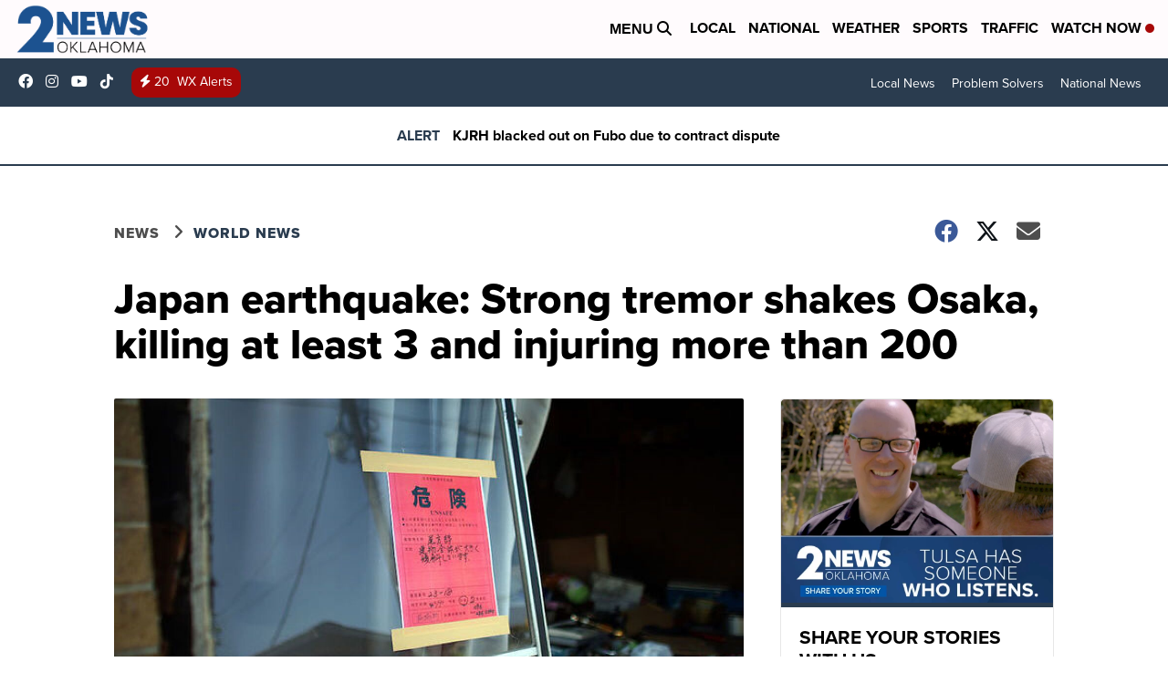

--- FILE ---
content_type: application/javascript; charset=utf-8
request_url: https://fundingchoicesmessages.google.com/f/AGSKWxXv0gtcfk7PNholrb7udddisE6DyleRReRaU7KXzzaqq7G7eCjFJEZnkWfFucOcc2qSciyJ0oErUSd9BQNgoWQfC6fhEJW7Ri4g9invyMcFyMcFFUhid3jRRZgxsxNwlCChyPNa46eUyTdgGG4PkXo4ofDE2Orl_PWn5ZzOZghLZp_eXkzG-AW0fcEm/_/ebloader.-adSponsors._files/ad./bennerad.min./adfliction-
body_size: -1289
content:
window['70b88b31-2901-4bd4-984b-5224bbe85925'] = true;